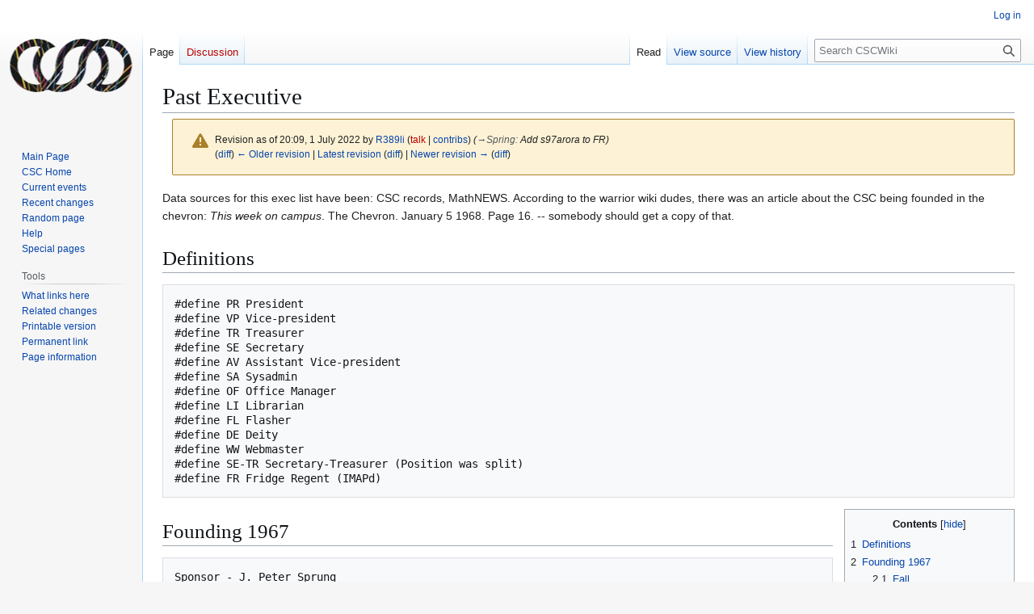

--- FILE ---
content_type: text/html; charset=UTF-8
request_url: https://wiki.csclub.uwaterloo.ca/index.php?title=Past_Executive&oldid=4833
body_size: 15794
content:
<!DOCTYPE html>
<html class="client-nojs" lang="en" dir="ltr">
<head>
<meta charset="UTF-8">
<title>Past Executive - CSCWiki</title>
<script>(function(){var className="client-js";var cookie=document.cookie.match(/(?:^|; )csc-wiki_mw_mwclientpreferences=([^;]+)/);if(cookie){cookie[1].split('%2C').forEach(function(pref){className=className.replace(new RegExp('(^| )'+pref.replace(/-clientpref-\w+$|[^\w-]+/g,'')+'-clientpref-\\w+( |$)'),'$1'+pref+'$2');});}document.documentElement.className=className;}());RLCONF={"wgBreakFrames":false,"wgSeparatorTransformTable":["",""],"wgDigitTransformTable":["",""],"wgDefaultDateFormat":"dmy","wgMonthNames":["","January","February","March","April","May","June","July","August","September","October","November","December"],"wgRequestId":"25596c9cc3bb6f32e51e4942","wgCanonicalNamespace":"","wgCanonicalSpecialPageName":false,"wgNamespaceNumber":0,"wgPageName":"Past_Executive","wgTitle":"Past Executive","wgCurRevisionId":5445,"wgRevisionId":4833,"wgArticleId":209,"wgIsArticle":true,"wgIsRedirect":false,"wgAction":"view","wgUserName":null,"wgUserGroups":["*"],"wgCategories":[],"wgPageViewLanguage":"en","wgPageContentLanguage":"en","wgPageContentModel":"wikitext","wgRelevantPageName":"Past_Executive","wgRelevantArticleId":209,"wgIsProbablyEditable":false,"wgRelevantPageIsProbablyEditable":false,"wgRestrictionEdit":[],"wgRestrictionMove":[],"wgVisualEditor":{"pageLanguageCode":"en","pageLanguageDir":"ltr","pageVariantFallbacks":"en"},"wgEditSubmitButtonLabelPublish":false};
RLSTATE={"site.styles":"ready","user.styles":"ready","user":"ready","user.options":"loading","mediawiki.interface.helpers.styles":"ready","mediawiki.interface.helpers.linker.styles":"ready","mediawiki.action.styles":"ready","mediawiki.codex.messagebox.styles":"ready","skins.vector.styles.legacy":"ready","ext.visualEditor.desktopArticleTarget.noscript":"ready"};RLPAGEMODULES=["site","mediawiki.page.ready","mediawiki.toc","skins.vector.legacy.js","ext.visualEditor.desktopArticleTarget.init","ext.visualEditor.targetLoader"];</script>
<script>(RLQ=window.RLQ||[]).push(function(){mw.loader.impl(function(){return["user.options@12s5i",function($,jQuery,require,module){mw.user.tokens.set({"patrolToken":"+\\","watchToken":"+\\","csrfToken":"+\\"});
}];});});</script>
<link rel="stylesheet" href="/load.php?lang=en&amp;modules=ext.visualEditor.desktopArticleTarget.noscript%7Cmediawiki.action.styles%7Cmediawiki.codex.messagebox.styles%7Cmediawiki.interface.helpers.linker.styles%7Cmediawiki.interface.helpers.styles%7Cskins.vector.styles.legacy&amp;only=styles&amp;skin=vector">
<script async="" src="/load.php?lang=en&amp;modules=startup&amp;only=scripts&amp;raw=1&amp;skin=vector"></script>
<meta name="ResourceLoaderDynamicStyles" content="">
<link rel="stylesheet" href="/load.php?lang=en&amp;modules=site.styles&amp;only=styles&amp;skin=vector">
<meta name="generator" content="MediaWiki 1.44.0">
<meta name="robots" content="noindex,nofollow,max-image-preview:standard">
<meta name="format-detection" content="telephone=no">
<meta name="viewport" content="width=1120">
<link rel="search" type="application/opensearchdescription+xml" href="/rest.php/v1/search" title="CSCWiki (en)">
<link rel="EditURI" type="application/rsd+xml" href="//wiki.csclub.uwaterloo.ca/api.php?action=rsd">
<link rel="alternate" type="application/atom+xml" title="CSCWiki Atom feed" href="/index.php?title=Special:RecentChanges&amp;feed=atom">
</head>
<body class="skin-vector-legacy mediawiki ltr sitedir-ltr mw-hide-empty-elt ns-0 ns-subject page-Past_Executive rootpage-Past_Executive skin-vector action-view"><div id="mw-page-base" class="noprint"></div>
<div id="mw-head-base" class="noprint"></div>
<div id="content" class="mw-body" role="main">
	<a id="top"></a>
	<div id="siteNotice"></div>
	<div class="mw-indicators">
	</div>
	<h1 id="firstHeading" class="firstHeading mw-first-heading"><span class="mw-page-title-main">Past Executive</span></h1>
	<div id="bodyContent" class="vector-body">
		<div id="siteSub" class="noprint">From CSCWiki</div>
		<div id="contentSub"><div id="mw-content-subtitle"><div class="cdx-message--warning mw-revision cdx-message cdx-message--block"><span class="cdx-message__icon"></span><div class="cdx-message__content"><div id="mw-revision-info">Revision as of 20:09, 1 July 2022 by <a href="/User:R389li" class="mw-userlink" title="User:R389li" data-mw-revid="4833"><bdi>R389li</bdi></a> <span class="mw-usertoollinks">(<a href="/index.php?title=User_talk:R389li&amp;action=edit&amp;redlink=1" class="mw-usertoollinks-talk new" title="User talk:R389li (page does not exist)">talk</a> | <a href="/Special:Contributions/R389li" class="mw-usertoollinks-contribs" title="Special:Contributions/R389li">contribs</a>)</span> <span class="comment">(<span class="autocomment"><a href="#Spring">→<bdi dir="ltr">Spring</bdi></a>: </span> Add s97arora to FR)</span></div><div id="mw-revision-nav">(<a href="/index.php?title=Past_Executive&amp;diff=prev&amp;oldid=4833" title="Past Executive">diff</a>) <a href="/index.php?title=Past_Executive&amp;direction=prev&amp;oldid=4833" title="Past Executive">← Older revision</a> | <a href="/Past_Executive" title="Past Executive">Latest revision</a> (<a href="/index.php?title=Past_Executive&amp;diff=cur&amp;oldid=4833" title="Past Executive">diff</a>) | <a href="/index.php?title=Past_Executive&amp;direction=next&amp;oldid=4833" title="Past Executive">Newer revision →</a> (<a href="/index.php?title=Past_Executive&amp;diff=next&amp;oldid=4833" title="Past Executive">diff</a>)</div></div></div></div></div>
		<div id="contentSub2"></div>
		
		<div id="jump-to-nav"></div>
		<a class="mw-jump-link" href="#mw-head">Jump to navigation</a>
		<a class="mw-jump-link" href="#searchInput">Jump to search</a>
		<div id="mw-content-text" class="mw-body-content"><div class="mw-content-ltr mw-parser-output" lang="en" dir="ltr"><p>Data sources for this exec list have been: CSC records, MathNEWS.
According to the warrior wiki dudes, there was an article about the CSC being founded in the chevron: <i>This week on campus</i>. The Chevron. January 5 1968. Page 16. -- somebody should get a copy of that.
</p>
<div class="mw-heading mw-heading1"><h1 id="Definitions">Definitions</h1></div>
<pre>#define PR President
#define VP Vice-president
#define TR Treasurer
#define SE Secretary
#define AV Assistant Vice-president
#define SA Sysadmin
#define OF Office Manager
#define LI Librarian
#define FL Flasher
#define DE Deity
#define WW Webmaster
#define SE-TR Secretary-Treasurer (Position was split)
#define FR Fridge Regent (IMAPd)
</pre>
<div style="float:right;margin-left: 1em;"><div id="toc" class="toc" role="navigation" aria-labelledby="mw-toc-heading"><input type="checkbox" role="button" id="toctogglecheckbox" class="toctogglecheckbox" style="display:none" /><div class="toctitle" lang="en" dir="ltr"><h2 id="mw-toc-heading">Contents</h2><span class="toctogglespan"><label class="toctogglelabel" for="toctogglecheckbox"></label></span></div>
<ul>
<li class="toclevel-1 tocsection-1"><a href="#Definitions"><span class="tocnumber">1</span> <span class="toctext">Definitions</span></a></li>
<li class="toclevel-1 tocsection-2"><a href="#Founding_1967"><span class="tocnumber">2</span> <span class="toctext">Founding 1967</span></a>
<ul>
<li class="toclevel-2 tocsection-3"><a href="#Fall"><span class="tocnumber">2.1</span> <span class="toctext">Fall</span></a></li>
</ul>
</li>
<li class="toclevel-1 tocsection-4"><a href="#1968"><span class="tocnumber">3</span> <span class="toctext">1968</span></a>
<ul>
<li class="toclevel-2 tocsection-5"><a href="#Winter"><span class="tocnumber">3.1</span> <span class="toctext">Winter</span></a></li>
<li class="toclevel-2 tocsection-6"><a href="#Fall_2"><span class="tocnumber">3.2</span> <span class="toctext">Fall</span></a></li>
</ul>
</li>
<li class="toclevel-1 tocsection-7"><a href="#1969"><span class="tocnumber">4</span> <span class="toctext">1969</span></a></li>
<li class="toclevel-1 tocsection-8"><a href="#1970"><span class="tocnumber">5</span> <span class="toctext">1970</span></a>
<ul>
<li class="toclevel-2 tocsection-9"><a href="#A_note_on_ACM_affiliation"><span class="tocnumber">5.1</span> <span class="toctext">A note on ACM affiliation</span></a></li>
<li class="toclevel-2 tocsection-10"><a href="#Fall_3"><span class="tocnumber">5.2</span> <span class="toctext">Fall</span></a></li>
</ul>
</li>
<li class="toclevel-1 tocsection-11"><a href="#1971"><span class="tocnumber">6</span> <span class="toctext">1971</span></a>
<ul>
<li class="toclevel-2 tocsection-12"><a href="#Spring"><span class="tocnumber">6.1</span> <span class="toctext">Spring</span></a></li>
<li class="toclevel-2 tocsection-13"><a href="#Fall_4"><span class="tocnumber">6.2</span> <span class="toctext">Fall</span></a></li>
</ul>
</li>
<li class="toclevel-1 tocsection-14"><a href="#1972"><span class="tocnumber">7</span> <span class="toctext">1972</span></a>
<ul>
<li class="toclevel-2 tocsection-15"><a href="#Winter_2"><span class="tocnumber">7.1</span> <span class="toctext">Winter</span></a></li>
<li class="toclevel-2 tocsection-16"><a href="#Fall_5"><span class="tocnumber">7.2</span> <span class="toctext">Fall</span></a></li>
</ul>
</li>
<li class="toclevel-1 tocsection-17"><a href="#1973"><span class="tocnumber">8</span> <span class="toctext">1973</span></a>
<ul>
<li class="toclevel-2 tocsection-18"><a href="#Winter_3"><span class="tocnumber">8.1</span> <span class="toctext">Winter</span></a></li>
<li class="toclevel-2 tocsection-19"><a href="#Spring_2"><span class="tocnumber">8.2</span> <span class="toctext">Spring</span></a></li>
<li class="toclevel-2 tocsection-20"><a href="#Fall_6"><span class="tocnumber">8.3</span> <span class="toctext">Fall</span></a></li>
</ul>
</li>
<li class="toclevel-1 tocsection-21"><a href="#1974"><span class="tocnumber">9</span> <span class="toctext">1974</span></a>
<ul>
<li class="toclevel-2 tocsection-22"><a href="#Fall_7"><span class="tocnumber">9.1</span> <span class="toctext">Fall</span></a></li>
</ul>
</li>
<li class="toclevel-1 tocsection-23"><a href="#1975-1977"><span class="tocnumber">10</span> <span class="toctext">1975-1977</span></a></li>
<li class="toclevel-1 tocsection-24"><a href="#1976"><span class="tocnumber">11</span> <span class="toctext">1976</span></a>
<ul>
<li class="toclevel-2 tocsection-25"><a href="#Fall_8"><span class="tocnumber">11.1</span> <span class="toctext">Fall</span></a></li>
</ul>
</li>
<li class="toclevel-1 tocsection-26"><a href="#1977"><span class="tocnumber">12</span> <span class="toctext">1977</span></a>
<ul>
<li class="toclevel-2 tocsection-27"><a href="#Winter_4"><span class="tocnumber">12.1</span> <span class="toctext">Winter</span></a></li>
<li class="toclevel-2 tocsection-28"><a href="#Spring_3"><span class="tocnumber">12.2</span> <span class="toctext">Spring</span></a></li>
<li class="toclevel-2 tocsection-29"><a href="#Fall_9"><span class="tocnumber">12.3</span> <span class="toctext">Fall</span></a></li>
</ul>
</li>
<li class="toclevel-1 tocsection-30"><a href="#1978"><span class="tocnumber">13</span> <span class="toctext">1978</span></a>
<ul>
<li class="toclevel-2 tocsection-31"><a href="#Winter_5"><span class="tocnumber">13.1</span> <span class="toctext">Winter</span></a></li>
<li class="toclevel-2 tocsection-32"><a href="#Spring_4"><span class="tocnumber">13.2</span> <span class="toctext">Spring</span></a></li>
<li class="toclevel-2 tocsection-33"><a href="#Fall_10"><span class="tocnumber">13.3</span> <span class="toctext">Fall</span></a></li>
</ul>
</li>
<li class="toclevel-1 tocsection-34"><a href="#1979"><span class="tocnumber">14</span> <span class="toctext">1979</span></a>
<ul>
<li class="toclevel-2 tocsection-35"><a href="#Spring_5"><span class="tocnumber">14.1</span> <span class="toctext">Spring</span></a></li>
</ul>
</li>
<li class="toclevel-1 tocsection-36"><a href="#1987"><span class="tocnumber">15</span> <span class="toctext">1987</span></a>
<ul>
<li class="toclevel-2 tocsection-37"><a href="#Fall_11"><span class="tocnumber">15.1</span> <span class="toctext">Fall</span></a></li>
</ul>
</li>
<li class="toclevel-1 tocsection-38"><a href="#1988"><span class="tocnumber">16</span> <span class="toctext">1988</span></a>
<ul>
<li class="toclevel-2 tocsection-39"><a href="#Winter_6"><span class="tocnumber">16.1</span> <span class="toctext">Winter</span></a></li>
<li class="toclevel-2 tocsection-40"><a href="#Fall_12"><span class="tocnumber">16.2</span> <span class="toctext">Fall</span></a></li>
</ul>
</li>
<li class="toclevel-1 tocsection-41"><a href="#1989"><span class="tocnumber">17</span> <span class="toctext">1989</span></a>
<ul>
<li class="toclevel-2 tocsection-42"><a href="#Winter_7"><span class="tocnumber">17.1</span> <span class="toctext">Winter</span></a></li>
<li class="toclevel-2 tocsection-43"><a href="#Spring_6"><span class="tocnumber">17.2</span> <span class="toctext">Spring</span></a></li>
<li class="toclevel-2 tocsection-44"><a href="#Fall_13"><span class="tocnumber">17.3</span> <span class="toctext">Fall</span></a></li>
</ul>
</li>
<li class="toclevel-1 tocsection-45"><a href="#1990"><span class="tocnumber">18</span> <span class="toctext">1990</span></a>
<ul>
<li class="toclevel-2 tocsection-46"><a href="#Winter_8"><span class="tocnumber">18.1</span> <span class="toctext">Winter</span></a></li>
<li class="toclevel-2 tocsection-47"><a href="#Spring_7"><span class="tocnumber">18.2</span> <span class="toctext">Spring</span></a></li>
<li class="toclevel-2 tocsection-48"><a href="#Fall_14"><span class="tocnumber">18.3</span> <span class="toctext">Fall</span></a></li>
</ul>
</li>
<li class="toclevel-1 tocsection-49"><a href="#1991"><span class="tocnumber">19</span> <span class="toctext">1991</span></a>
<ul>
<li class="toclevel-2 tocsection-50"><a href="#Winter_9"><span class="tocnumber">19.1</span> <span class="toctext">Winter</span></a></li>
<li class="toclevel-2 tocsection-51"><a href="#Spring_8"><span class="tocnumber">19.2</span> <span class="toctext">Spring</span></a></li>
<li class="toclevel-2 tocsection-52"><a href="#Fall_15"><span class="tocnumber">19.3</span> <span class="toctext">Fall</span></a></li>
</ul>
</li>
<li class="toclevel-1 tocsection-53"><a href="#1992"><span class="tocnumber">20</span> <span class="toctext">1992</span></a>
<ul>
<li class="toclevel-2 tocsection-54"><a href="#Winter_10"><span class="tocnumber">20.1</span> <span class="toctext">Winter</span></a></li>
<li class="toclevel-2 tocsection-55"><a href="#Spring_9"><span class="tocnumber">20.2</span> <span class="toctext">Spring</span></a></li>
<li class="toclevel-2 tocsection-56"><a href="#Fall_16"><span class="tocnumber">20.3</span> <span class="toctext">Fall</span></a></li>
</ul>
</li>
<li class="toclevel-1 tocsection-57"><a href="#1993"><span class="tocnumber">21</span> <span class="toctext">1993</span></a>
<ul>
<li class="toclevel-2 tocsection-58"><a href="#Winter_11"><span class="tocnumber">21.1</span> <span class="toctext">Winter</span></a></li>
<li class="toclevel-2 tocsection-59"><a href="#Spring_10"><span class="tocnumber">21.2</span> <span class="toctext">Spring</span></a></li>
<li class="toclevel-2 tocsection-60"><a href="#Fall_17"><span class="tocnumber">21.3</span> <span class="toctext">Fall</span></a></li>
</ul>
</li>
<li class="toclevel-1 tocsection-61"><a href="#1994"><span class="tocnumber">22</span> <span class="toctext">1994</span></a>
<ul>
<li class="toclevel-2 tocsection-62"><a href="#Winter_12"><span class="tocnumber">22.1</span> <span class="toctext">Winter</span></a></li>
<li class="toclevel-2 tocsection-63"><a href="#Spring_11"><span class="tocnumber">22.2</span> <span class="toctext">Spring</span></a></li>
<li class="toclevel-2 tocsection-64"><a href="#Fall_18"><span class="tocnumber">22.3</span> <span class="toctext">Fall</span></a></li>
</ul>
</li>
<li class="toclevel-1 tocsection-65"><a href="#1995"><span class="tocnumber">23</span> <span class="toctext">1995</span></a>
<ul>
<li class="toclevel-2 tocsection-66"><a href="#Winter_13"><span class="tocnumber">23.1</span> <span class="toctext">Winter</span></a></li>
<li class="toclevel-2 tocsection-67"><a href="#Spring_12"><span class="tocnumber">23.2</span> <span class="toctext">Spring</span></a></li>
<li class="toclevel-2 tocsection-68"><a href="#Fall_19"><span class="tocnumber">23.3</span> <span class="toctext">Fall</span></a></li>
</ul>
</li>
<li class="toclevel-1 tocsection-69"><a href="#1996"><span class="tocnumber">24</span> <span class="toctext">1996</span></a>
<ul>
<li class="toclevel-2 tocsection-70"><a href="#Winter_14"><span class="tocnumber">24.1</span> <span class="toctext">Winter</span></a></li>
<li class="toclevel-2 tocsection-71"><a href="#Spring_13"><span class="tocnumber">24.2</span> <span class="toctext">Spring</span></a></li>
<li class="toclevel-2 tocsection-72"><a href="#Fall_20"><span class="tocnumber">24.3</span> <span class="toctext">Fall</span></a></li>
</ul>
</li>
<li class="toclevel-1 tocsection-73"><a href="#1997"><span class="tocnumber">25</span> <span class="toctext">1997</span></a>
<ul>
<li class="toclevel-2 tocsection-74"><a href="#Winter_15"><span class="tocnumber">25.1</span> <span class="toctext">Winter</span></a></li>
<li class="toclevel-2 tocsection-75"><a href="#Fall_21"><span class="tocnumber">25.2</span> <span class="toctext">Fall</span></a></li>
</ul>
</li>
<li class="toclevel-1 tocsection-76"><a href="#1998"><span class="tocnumber">26</span> <span class="toctext">1998</span></a>
<ul>
<li class="toclevel-2 tocsection-77"><a href="#Winter_16"><span class="tocnumber">26.1</span> <span class="toctext">Winter</span></a></li>
<li class="toclevel-2 tocsection-78"><a href="#Spring_14"><span class="tocnumber">26.2</span> <span class="toctext">Spring</span></a></li>
<li class="toclevel-2 tocsection-79"><a href="#Fall_22"><span class="tocnumber">26.3</span> <span class="toctext">Fall</span></a></li>
</ul>
</li>
<li class="toclevel-1 tocsection-80"><a href="#1999"><span class="tocnumber">27</span> <span class="toctext">1999</span></a>
<ul>
<li class="toclevel-2 tocsection-81"><a href="#Winter_17"><span class="tocnumber">27.1</span> <span class="toctext">Winter</span></a></li>
</ul>
</li>
<li class="toclevel-1 tocsection-82"><a href="#2000"><span class="tocnumber">28</span> <span class="toctext">2000</span></a>
<ul>
<li class="toclevel-2 tocsection-83"><a href="#Winter_18"><span class="tocnumber">28.1</span> <span class="toctext">Winter</span></a></li>
<li class="toclevel-2 tocsection-84"><a href="#Fall_23"><span class="tocnumber">28.2</span> <span class="toctext">Fall</span></a></li>
</ul>
</li>
<li class="toclevel-1 tocsection-85"><a href="#2001"><span class="tocnumber">29</span> <span class="toctext">2001</span></a>
<ul>
<li class="toclevel-2 tocsection-86"><a href="#Winter_19"><span class="tocnumber">29.1</span> <span class="toctext">Winter</span></a></li>
<li class="toclevel-2 tocsection-87"><a href="#Spring_15"><span class="tocnumber">29.2</span> <span class="toctext">Spring</span></a></li>
</ul>
</li>
<li class="toclevel-1 tocsection-88"><a href="#2002"><span class="tocnumber">30</span> <span class="toctext">2002</span></a>
<ul>
<li class="toclevel-2 tocsection-89"><a href="#Winter_20"><span class="tocnumber">30.1</span> <span class="toctext">Winter</span></a></li>
<li class="toclevel-2 tocsection-90"><a href="#Spring_16"><span class="tocnumber">30.2</span> <span class="toctext">Spring</span></a></li>
<li class="toclevel-2 tocsection-91"><a href="#Fall_24"><span class="tocnumber">30.3</span> <span class="toctext">Fall</span></a></li>
</ul>
</li>
<li class="toclevel-1 tocsection-92"><a href="#2003"><span class="tocnumber">31</span> <span class="toctext">2003</span></a>
<ul>
<li class="toclevel-2 tocsection-93"><a href="#Winter_21"><span class="tocnumber">31.1</span> <span class="toctext">Winter</span></a></li>
<li class="toclevel-2 tocsection-94"><a href="#Fall_25"><span class="tocnumber">31.2</span> <span class="toctext">Fall</span></a></li>
</ul>
</li>
<li class="toclevel-1 tocsection-95"><a href="#2004"><span class="tocnumber">32</span> <span class="toctext">2004</span></a>
<ul>
<li class="toclevel-2 tocsection-96"><a href="#Winter_22"><span class="tocnumber">32.1</span> <span class="toctext">Winter</span></a></li>
<li class="toclevel-2 tocsection-97"><a href="#Spring_17"><span class="tocnumber">32.2</span> <span class="toctext">Spring</span></a></li>
<li class="toclevel-2 tocsection-98"><a href="#Fall_26"><span class="tocnumber">32.3</span> <span class="toctext">Fall</span></a></li>
</ul>
</li>
<li class="toclevel-1 tocsection-99"><a href="#2005"><span class="tocnumber">33</span> <span class="toctext">2005</span></a>
<ul>
<li class="toclevel-2 tocsection-100"><a href="#Winter_23"><span class="tocnumber">33.1</span> <span class="toctext">Winter</span></a></li>
<li class="toclevel-2 tocsection-101"><a href="#Spring_18"><span class="tocnumber">33.2</span> <span class="toctext">Spring</span></a></li>
<li class="toclevel-2 tocsection-102"><a href="#Fall_27"><span class="tocnumber">33.3</span> <span class="toctext">Fall</span></a></li>
</ul>
</li>
<li class="toclevel-1 tocsection-103"><a href="#2006"><span class="tocnumber">34</span> <span class="toctext">2006</span></a>
<ul>
<li class="toclevel-2 tocsection-104"><a href="#Winter_24"><span class="tocnumber">34.1</span> <span class="toctext">Winter</span></a></li>
<li class="toclevel-2 tocsection-105"><a href="#Spring_19"><span class="tocnumber">34.2</span> <span class="toctext">Spring</span></a></li>
<li class="toclevel-2 tocsection-106"><a href="#Fall_28"><span class="tocnumber">34.3</span> <span class="toctext">Fall</span></a></li>
</ul>
</li>
<li class="toclevel-1 tocsection-107"><a href="#2007"><span class="tocnumber">35</span> <span class="toctext">2007</span></a>
<ul>
<li class="toclevel-2 tocsection-108"><a href="#Winter_25"><span class="tocnumber">35.1</span> <span class="toctext">Winter</span></a></li>
<li class="toclevel-2 tocsection-109"><a href="#Spring_20"><span class="tocnumber">35.2</span> <span class="toctext">Spring</span></a></li>
<li class="toclevel-2 tocsection-110"><a href="#Fall_29"><span class="tocnumber">35.3</span> <span class="toctext">Fall</span></a></li>
</ul>
</li>
<li class="toclevel-1 tocsection-111"><a href="#2008"><span class="tocnumber">36</span> <span class="toctext">2008</span></a>
<ul>
<li class="toclevel-2 tocsection-112"><a href="#Winter_26"><span class="tocnumber">36.1</span> <span class="toctext">Winter</span></a></li>
<li class="toclevel-2 tocsection-113"><a href="#Summer"><span class="tocnumber">36.2</span> <span class="toctext">Summer</span></a></li>
<li class="toclevel-2 tocsection-114"><a href="#Fall_30"><span class="tocnumber">36.3</span> <span class="toctext">Fall</span></a></li>
</ul>
</li>
<li class="toclevel-1 tocsection-115"><a href="#2009"><span class="tocnumber">37</span> <span class="toctext">2009</span></a>
<ul>
<li class="toclevel-2 tocsection-116"><a href="#Winter_27"><span class="tocnumber">37.1</span> <span class="toctext">Winter</span></a></li>
<li class="toclevel-2 tocsection-117"><a href="#Spring_21"><span class="tocnumber">37.2</span> <span class="toctext">Spring</span></a></li>
<li class="toclevel-2 tocsection-118"><a href="#Fall_31"><span class="tocnumber">37.3</span> <span class="toctext">Fall</span></a></li>
</ul>
</li>
<li class="toclevel-1 tocsection-119"><a href="#2010"><span class="tocnumber">38</span> <span class="toctext">2010</span></a>
<ul>
<li class="toclevel-2 tocsection-120"><a href="#Winter_28"><span class="tocnumber">38.1</span> <span class="toctext">Winter</span></a></li>
<li class="toclevel-2 tocsection-121"><a href="#Spring_22"><span class="tocnumber">38.2</span> <span class="toctext">Spring</span></a></li>
<li class="toclevel-2 tocsection-122"><a href="#Fall_32"><span class="tocnumber">38.3</span> <span class="toctext">Fall</span></a></li>
</ul>
</li>
<li class="toclevel-1 tocsection-123"><a href="#2011"><span class="tocnumber">39</span> <span class="toctext">2011</span></a>
<ul>
<li class="toclevel-2 tocsection-124"><a href="#Winter_29"><span class="tocnumber">39.1</span> <span class="toctext">Winter</span></a></li>
<li class="toclevel-2 tocsection-125"><a href="#Spring_23"><span class="tocnumber">39.2</span> <span class="toctext">Spring</span></a></li>
<li class="toclevel-2 tocsection-126"><a href="#Fall_33"><span class="tocnumber">39.3</span> <span class="toctext">Fall</span></a></li>
</ul>
</li>
<li class="toclevel-1 tocsection-127"><a href="#2012"><span class="tocnumber">40</span> <span class="toctext">2012</span></a>
<ul>
<li class="toclevel-2 tocsection-128"><a href="#Winter_30"><span class="tocnumber">40.1</span> <span class="toctext">Winter</span></a></li>
<li class="toclevel-2 tocsection-129"><a href="#Summer_2"><span class="tocnumber">40.2</span> <span class="toctext">Summer</span></a></li>
<li class="toclevel-2 tocsection-130"><a href="#Fall_34"><span class="tocnumber">40.3</span> <span class="toctext">Fall</span></a></li>
</ul>
</li>
<li class="toclevel-1 tocsection-131"><a href="#2013"><span class="tocnumber">41</span> <span class="toctext">2013</span></a>
<ul>
<li class="toclevel-2 tocsection-132"><a href="#Winter_31"><span class="tocnumber">41.1</span> <span class="toctext">Winter</span></a></li>
<li class="toclevel-2 tocsection-133"><a href="#Spring_24"><span class="tocnumber">41.2</span> <span class="toctext">Spring</span></a></li>
<li class="toclevel-2 tocsection-134"><a href="#Fall_35"><span class="tocnumber">41.3</span> <span class="toctext">Fall</span></a></li>
</ul>
</li>
<li class="toclevel-1 tocsection-135"><a href="#2014"><span class="tocnumber">42</span> <span class="toctext">2014</span></a>
<ul>
<li class="toclevel-2 tocsection-136"><a href="#Winter_32"><span class="tocnumber">42.1</span> <span class="toctext">Winter</span></a></li>
<li class="toclevel-2 tocsection-137"><a href="#Spring_25"><span class="tocnumber">42.2</span> <span class="toctext">Spring</span></a></li>
<li class="toclevel-2 tocsection-138"><a href="#Fall_36"><span class="tocnumber">42.3</span> <span class="toctext">Fall</span></a></li>
</ul>
</li>
<li class="toclevel-1 tocsection-139"><a href="#2015"><span class="tocnumber">43</span> <span class="toctext">2015</span></a>
<ul>
<li class="toclevel-2 tocsection-140"><a href="#Winter_33"><span class="tocnumber">43.1</span> <span class="toctext">Winter</span></a></li>
<li class="toclevel-2 tocsection-141"><a href="#Spring_26"><span class="tocnumber">43.2</span> <span class="toctext">Spring</span></a></li>
<li class="toclevel-2 tocsection-142"><a href="#Fall_37"><span class="tocnumber">43.3</span> <span class="toctext">Fall</span></a></li>
</ul>
</li>
<li class="toclevel-1 tocsection-143"><a href="#2016"><span class="tocnumber">44</span> <span class="toctext">2016</span></a>
<ul>
<li class="toclevel-2 tocsection-144"><a href="#Winter_34"><span class="tocnumber">44.1</span> <span class="toctext">Winter</span></a></li>
<li class="toclevel-2 tocsection-145"><a href="#Spring_27"><span class="tocnumber">44.2</span> <span class="toctext">Spring</span></a></li>
<li class="toclevel-2 tocsection-146"><a href="#Fall_38"><span class="tocnumber">44.3</span> <span class="toctext">Fall</span></a></li>
</ul>
</li>
<li class="toclevel-1 tocsection-147"><a href="#2017"><span class="tocnumber">45</span> <span class="toctext">2017</span></a>
<ul>
<li class="toclevel-2 tocsection-148"><a href="#Winter_35"><span class="tocnumber">45.1</span> <span class="toctext">Winter</span></a></li>
<li class="toclevel-2 tocsection-149"><a href="#Spring_28"><span class="tocnumber">45.2</span> <span class="toctext">Spring</span></a></li>
<li class="toclevel-2 tocsection-150"><a href="#Fall_39"><span class="tocnumber">45.3</span> <span class="toctext">Fall</span></a></li>
</ul>
</li>
<li class="toclevel-1 tocsection-151"><a href="#2018"><span class="tocnumber">46</span> <span class="toctext">2018</span></a>
<ul>
<li class="toclevel-2 tocsection-152"><a href="#Winter_36"><span class="tocnumber">46.1</span> <span class="toctext">Winter</span></a></li>
<li class="toclevel-2 tocsection-153"><a href="#Spring_29"><span class="tocnumber">46.2</span> <span class="toctext">Spring</span></a></li>
<li class="toclevel-2 tocsection-154"><a href="#Fall_40"><span class="tocnumber">46.3</span> <span class="toctext">Fall</span></a></li>
</ul>
</li>
<li class="toclevel-1 tocsection-155"><a href="#2019"><span class="tocnumber">47</span> <span class="toctext">2019</span></a>
<ul>
<li class="toclevel-2 tocsection-156"><a href="#Winter_37"><span class="tocnumber">47.1</span> <span class="toctext">Winter</span></a></li>
<li class="toclevel-2 tocsection-157"><a href="#Spring_30"><span class="tocnumber">47.2</span> <span class="toctext">Spring</span></a></li>
<li class="toclevel-2 tocsection-158"><a href="#Fall_41"><span class="tocnumber">47.3</span> <span class="toctext">Fall</span></a></li>
</ul>
</li>
<li class="toclevel-1 tocsection-159"><a href="#2020"><span class="tocnumber">48</span> <span class="toctext">2020</span></a>
<ul>
<li class="toclevel-2 tocsection-160"><a href="#Winter_38"><span class="tocnumber">48.1</span> <span class="toctext">Winter</span></a></li>
<li class="toclevel-2 tocsection-161"><a href="#Spring_31"><span class="tocnumber">48.2</span> <span class="toctext">Spring</span></a></li>
<li class="toclevel-2 tocsection-162"><a href="#Fall_42"><span class="tocnumber">48.3</span> <span class="toctext">Fall</span></a></li>
</ul>
</li>
<li class="toclevel-1 tocsection-163"><a href="#2021"><span class="tocnumber">49</span> <span class="toctext">2021</span></a>
<ul>
<li class="toclevel-2 tocsection-164"><a href="#Winter_39"><span class="tocnumber">49.1</span> <span class="toctext">Winter</span></a></li>
<li class="toclevel-2 tocsection-165"><a href="#Spring_32"><span class="tocnumber">49.2</span> <span class="toctext">Spring</span></a></li>
<li class="toclevel-2 tocsection-166"><a href="#Fall_43"><span class="tocnumber">49.3</span> <span class="toctext">Fall</span></a></li>
</ul>
</li>
<li class="toclevel-1 tocsection-167"><a href="#2022"><span class="tocnumber">50</span> <span class="toctext">2022</span></a>
<ul>
<li class="toclevel-2 tocsection-168"><a href="#Winter_40"><span class="tocnumber">50.1</span> <span class="toctext">Winter</span></a></li>
<li class="toclevel-2 tocsection-169"><a href="#Spring_33"><span class="tocnumber">50.2</span> <span class="toctext">Spring</span></a></li>
</ul>
</li>
</ul>
</div>
</div>
<div class="mw-heading mw-heading1"><h1 id="Founding_1967">Founding 1967</h1></div>
<pre>Sponsor - J. Peter Sprung
PR: K. Rugger
VP: R. Jaques
SE-TR: G. Sutherland
</pre>
<pre>Founding Members:
B. Kindree
R. Melen
V. Neglia
R. Charney
R. Truman
Glenn Berry
D. Meek
</pre>
<div class="mw-heading mw-heading3"><h3 id="Fall">Fall</h3></div>
<pre>PR: Bill Kindred
VP: Rick Jacques
SE-TR: Graham Sutherland
</pre>
<p>Committee members: R. Stallwerthy, C. de Vries
</p>
<div class="mw-heading mw-heading1"><h1 id="1968">1968</h1></div>
<div class="mw-heading mw-heading3"><h3 id="Winter">Winter</h3></div>
<pre>PR: Bill Kindred
VP: Rick Jacques
SE-TR: Graham Sutherland
</pre>
<div class="mw-heading mw-heading3"><h3 id="Fall_2">Fall</h3></div>
<pre>SE-TR: Glenn Berry
</pre>
<div class="mw-heading mw-heading1"><h1 id="1969">1969</h1></div>
<p>Unknown, only one letter found in the folder 'ACM History' addressed to Glenn Berry, which makes it likely that he was SE-TR once again. May be indicated in membership lists. The club appears to have died this academic year.
</p>
<div class="mw-heading mw-heading1"><h1 id="1970">1970</h1></div>
<div class="mw-heading mw-heading3"><h3 id="A_note_on_ACM_affiliation">A note on ACM affiliation</h3></div>
<p>The first attempt at joining the ACM was started with an informal inquiry Dec 5, 1967. This lead to a series of constitution edits (working towards affiliation) in Winter 1968. There was a break for the spring (no correspondence found, I presume we were waiting on a reply). In the fall records indicate that our constitution and chartering was rejected, further correspondence was sent in Fall 1968 by Glenn Berry. A new inquiry, seemingly unaware of the first was sent Dec 7, 1970
</p>
<div class="mw-heading mw-heading3"><h3 id="Fall_3">Fall</h3></div>
<pre>PR: Rick Beach
VP: Lee Santon
TR: Randy Melen
SE: Vic Neglia
</pre>
<div class="mw-heading mw-heading1"><h1 id="1971">1971</h1></div>
<div class="mw-heading mw-heading3"><h3 id="Spring">Spring</h3></div>
<pre>VP: James H. "Jim" Finch and James W. Welch both signed letters as VP.
</pre>
<div class="mw-heading mw-heading3"><h3 id="Fall_4">Fall</h3></div>
<pre>VP: James W. Welch
</pre>
<div class="mw-heading mw-heading1"><h1 id="1972">1972</h1></div>
<p>It appears we visited Western and Western visited us this year (there is some reference to a similar occurrence the year previous). Documents from 1973 indicate a termly exec structure, this probably goes back to 1972.
</p>
<div class="mw-heading mw-heading3"><h3 id="Winter_2">Winter</h3></div>
<pre>PR: Mike Campbell
VP: Edgar Hew
SE-TR: Doug Lacy
</pre>
<p>There is also stuff from James W. Welch without a position.
</p>
<div class="mw-heading mw-heading3"><h3 id="Fall_5">Fall</h3></div>
<pre>PR: Ian McIntosh
</pre>
<div class="mw-heading mw-heading1"><h1 id="1973">1973</h1></div>
<pre>Faculty Sponsor: Morven Gentleman
</pre>
<div class="mw-heading mw-heading3"><h3 id="Winter_3">Winter</h3></div>
<pre>SE: Douglas E. Lacy
</pre>
<div class="mw-heading mw-heading3"><h3 id="Spring_2">Spring</h3></div>
<pre>PR: Jim Parry
</pre>
<div class="mw-heading mw-heading3"><h3 id="Fall_6">Fall</h3></div>
<pre>PR: Jim Parry
VP: Ray Walden
TR: Slavko Stemberger
SE: Mario Festival
</pre>
<div class="mw-heading mw-heading1"><h1 id="1974">1974</h1></div>
<div class="mw-heading mw-heading3"><h3 id="Fall_7">Fall</h3></div>
<pre>PR: Russell Crook
</pre>
<div class="mw-heading mw-heading1"><h1 id="1975-1977">1975-1977</h1></div>
<pre>Faculty Sponsor: Morven Gentleman??
</pre>
<pre>Peter Raynham reports (first hand account): president for at least 2 or 3 terms in this period.
Sylvia Eng: 1975/6 as some position.
Dave Buckingham: a VP at some point
Allison Nolan: 1977 time
Peter Stevens: 1977
Russel Crook???
</pre>
<p>Dennis Ritchie came. So did Jeffrey D. Ullman.
</p>
<div class="mw-heading mw-heading1"><h1 id="1976">1976</h1></div>
<div class="mw-heading mw-heading3"><h3 id="Fall_8">Fall</h3></div>
<p>Progcom: Peter Stevens
</p>
<div class="mw-heading mw-heading1"><h1 id="1977">1977</h1></div>
<div class="mw-heading mw-heading3"><h3 id="Winter_4">Winter</h3></div>
<pre>Progcom: Allison Nowlan
</pre>
<div class="mw-heading mw-heading3"><h3 id="Spring_3">Spring</h3></div>
<pre>PR: Peter Stevens
Progcom: Allison Nowlan
</pre>
<div class="mw-heading mw-heading3"><h3 id="Fall_9">Fall</h3></div>
<pre>PR: Andrzej Jan Taramina
Progcom: Allison Nowlan
</pre>
<div class="mw-heading mw-heading1"><h1 id="1978">1978</h1></div>
<div class="mw-heading mw-heading3"><h3 id="Winter_5">Winter</h3></div>
<pre>PR: Peter Stevens
</pre>
<div class="mw-heading mw-heading3"><h3 id="Spring_4">Spring</h3></div>
<pre>TR: K.G. Dykes
SE: Kandry Mutheardy
</pre>
<p>Brian Kernighan gave a talk this term. So did Ken Thompson.
</p>
<div class="mw-heading mw-heading3"><h3 id="Fall_10">Fall</h3></div>
<div class="mw-heading mw-heading1"><h1 id="1979">1979</h1></div>
<div class="mw-heading mw-heading3"><h3 id="Spring_5">Spring</h3></div>
<pre>PR: Robert Biddle
</pre>
<p><br />
</p>
<div class="mw-heading mw-heading1"><h1 id="1987">1987</h1></div>
<div class="mw-heading mw-heading3"><h3 id="Fall_11">Fall</h3></div>
<pre>PR: Jim Boritz
VP: Ted Timar
TR: Gayla Boritz
SE: Edwin Hoogerbeets
</pre>
<div class="mw-heading mw-heading1"><h1 id="1988">1988</h1></div>
<p>Tim Timar - cc'd on memos/mentioned on mathsoc minutes in 1987/88.
The Sysadmin and Office Manager positions seem to have been created somewhere in here. The 'Record Management Profile' that Rob*n Stewart did as an assignment in 1991-1992 for some class at UBC
indicates the existence of both positions. We acquired an HP-9000 in the summer of 1988 and as this was our first "real" computer (previously we had an IBM PC and terminal), the sysadmin position was created, starting with the Fall 1988 term.
</p>
<div class="mw-heading mw-heading3"><h3 id="Winter_6">Winter</h3></div>
<pre>PR: Jim Boritz
</pre>
<p>(Source: <a rel="nofollow" class="external free" href="https://csclub.uwaterloo.ca/misc/procedure.pdf">https://csclub.uwaterloo.ca/misc/procedure.pdf</a>)
</p>
<div class="mw-heading mw-heading3"><h3 id="Fall_12">Fall</h3></div>
<pre>SA: Wade Richards
</pre>
<div class="mw-heading mw-heading1"><h1 id="1989">1989</h1></div>
<div class="mw-heading mw-heading3"><h3 id="Winter_7">Winter</h3></div>
<p><a rel="nofollow" class="external free" href="https://mirror.csclub.uwaterloo.ca/csclub/bill-gates-1989-big.jpg">https://mirror.csclub.uwaterloo.ca/csclub/bill-gates-1989-big.jpg</a>
</p><p>Left to right:  Jim Boritz (bottom), Wade Richards (top), Ted Timar,&#160;???, Keven Smith, Bill Gates (not exec), Angela Chambers, Ross Ridge (top), Sean Goggin (bottom),&#160;??? 
</p>
<pre>PR: Barry W. Smith
VP: Angela Chambers
TR:
SE: Sean Goggin
SA: Wade Richards / Ross Ridge
</pre>
<p>(President Kevin Smith confirmed: <a rel="nofollow" class="external free" href="https://csclub.uwaterloo.ca/misc/procedure.pdf">https://csclub.uwaterloo.ca/misc/procedure.pdf</a>)
</p>
<div class="mw-heading mw-heading3"><h3 id="Spring_6">Spring</h3></div>
<pre>PR: Jim Thornton
VP: Gayla Boritz
TR: David Fenger
SE: Kivi Shapiro
SA: Reid Pinchback
</pre>
<p>Assistance to sysadmin: Jim Boritz.
</p>
<div class="mw-heading mw-heading3"><h3 id="Fall_13">Fall</h3></div>
<pre>PR: James Boritz
VP: Edmond Bourne
SA: Ross Ridge
</pre>
<div class="mw-heading mw-heading1"><h1 id="1990">1990</h1></div>
<div class="mw-heading mw-heading3"><h3 id="Winter_8">Winter</h3></div>
<pre>TR: Jim Thornton
</pre>
<div class="mw-heading mw-heading3"><h3 id="Spring_7">Spring</h3></div>
<pre>TR: Karen Smith
SE: Rob*n Stewart
</pre>
<ul><li>Robyn/Robin signed her emails as Rob*n and requested to be listed as such on this page.</li></ul>
<div class="mw-heading mw-heading3"><h3 id="Fall_14">Fall</h3></div>
<pre>PR: Wade Richards
TR: Carolyn Duke
SE: Rob*n Stewart - attended mathsoc meeting on our behalf.
Kivi Shapiro - attended mathsoc meeting on our behalf.
             - Censured by mathsoc for his actions during the election.
Shannon Mann - attended mathsoc meeting on our behalf.
</pre>
<div class="mw-heading mw-heading1"><h1 id="1991">1991</h1></div>
<div class="mw-heading mw-heading3"><h3 id="Winter_9">Winter</h3></div>
<pre>VP: Edmond Bourne
TR: Carolyn Duke
SE: Rob*n Stewart
Shannon Mann - attended mathsoc meeting on our behalf.
</pre>
<p>John McCarthy came this term.
</p>
<div class="mw-heading mw-heading3"><h3 id="Spring_8">Spring</h3></div>
<pre>TR: Rob Leitman
Jason Knell - attended mathsoc meeting on our and PMC's behalf.
</pre>
<div class="mw-heading mw-heading3"><h3 id="Fall_15">Fall</h3></div>
<pre>TR: Mike Van Lingen
Wiktor Wiewiorowski - attended mathsoc meeting on our behalf this term.
</pre>
<p><br />
</p>
<div class="mw-heading mw-heading1"><h1 id="1992">1992</h1></div>
<div class="mw-heading mw-heading3"><h3 id="Winter_10">Winter</h3></div>
<pre>TR: Norm Ross
SE: Brent Williams
</pre>
<div class="mw-heading mw-heading3"><h3 id="Spring_9">Spring</h3></div>
<pre>PR: Dale Wick
TR: Stephen A. Mills
</pre>
<div class="mw-heading mw-heading3"><h3 id="Fall_16">Fall</h3></div>
<pre>TR: Mark Plumb
</pre>
<p><br />
</p>
<div class="mw-heading mw-heading1"><h1 id="1993">1993</h1></div>
<div class="mw-heading mw-heading3"><h3 id="Winter_11">Winter</h3></div>
<pre>TR: Rob Leitman
VP: Tim Prime
OF: Dave Ebbo
LI: Norm Ross
</pre>
<p>Other exec for this term: Ellen Hsiang, Sam Coulombe, Peter Gray
</p>
<div class="mw-heading mw-heading3"><h3 id="Spring_10">Spring</h3></div>
<pre>TR: Mark Tompsett 
</pre>
<div class="mw-heading mw-heading3"><h3 id="Fall_17">Fall</h3></div>
<pre>PR: Ian Goldberg
</pre>
<div class="mw-heading mw-heading1"><h1 id="1994">1994</h1></div>
<div class="mw-heading mw-heading3"><h3 id="Winter_12">Winter</h3></div>
<pre>PR: Ian Goldberg
TR: Mark Tompsett
SE: Tom Rathbourne
LI: Michael Van Biesbrouck
Norm Ross assisted with finances.
</pre>
<div class="mw-heading mw-heading3"><h3 id="Spring_11">Spring</h3></div>
<pre>PR: Dale Wick (?)
TR: Steve Mills
SA: Ian Goldberg (?)
Norm Ross assisted with finances.
</pre>
<div class="mw-heading mw-heading3"><h3 id="Fall_18">Fall</h3></div>
<pre>PR: Ross Ridge
VP: Tom Rathbourne (?)
TR: Rob Leitman
SA: Zygo Blaxell
LI: Michael Van Biesbrouck
</pre>
<p><br />
</p>
<div class="mw-heading mw-heading1"><h1 id="1995">1995</h1></div>
<div class="mw-heading mw-heading3"><h3 id="Winter_13">Winter</h3></div>
<pre>TR: Sharlene Schmeichel
Amy Brown and Rob Ridge purchased books.
</pre>
<div class="mw-heading mw-heading3"><h3 id="Spring_12">Spring</h3></div>
<pre>TR: Steve Mills
</pre>
<div class="mw-heading mw-heading3"><h3 id="Fall_19">Fall</h3></div>
<pre>PR: Amy Brown (arbrown) 
VP: Christina Norman (cbnorman)
TR: Steven Mills (samills)
SE: Allyson Graham (akgraham)
SA: Gavin Peters
</pre>
<p><br />
</p>
<div class="mw-heading mw-heading1"><h1 id="1996">1996</h1></div>
<div class="mw-heading mw-heading3"><h3 id="Winter_14">Winter</h3></div>
<pre>PR: Nikita Borisov (nborisov)
VP: Joseph Deu Ngoc (dtdeungo) 
TR: Stephen Mills (samills)
SE: Sharlene Schmeichel (saschmei)
SA: Dave Brown (dagbrown)
OF: Somsack Tsai (stsai)
LI: Devin Carless (dccarles)
FL: Allyson Graham (akgraham)
DE: Ian Goldberg (iagoldbe)
</pre>
<div class="mw-heading mw-heading3"><h3 id="Spring_13">Spring</h3></div>
<pre>PR: Blake Winton (bwinton)
VP: Nick Harvey (njaharve)
TR: Nikita Borisov (nborisov)
SE: Viet-Trung Luu (vluu)
SA: Drew Hamilton (awhamilt)
OF: Jillian Arnott (jarnott)
LI: Ross Ridge (rridge)
FL: Devin Carless (dccarles)
</pre>
<div class="mw-heading mw-heading3"><h3 id="Fall_20">Fall</h3></div>
<pre>PR: Shannon Mann (sjbmann) 
VP: Joe "Frosh" Deu Ngoc (jtdeungo)    resigned (heavy workload)
TR: Michal Van Biesbrouck (mlvanbie) 
SE: Nikita Borisov (nborisov) 
SA: Chris Rovers 
OF: Dax Hutcheon (ddhutche)            became VP upon jtduengo's resignation
LI: Aliz Csenki (acsenki) 
FL: Aaron Chmielowiec (archmiel) 
DE: Skuld (no uwuserid yet...)
</pre>
<p><br />
</p>
<div class="mw-heading mw-heading1"><h1 id="1997">1997</h1></div>
<div class="mw-heading mw-heading3"><h3 id="Winter_15">Winter</h3></div>
<pre>PR: Dima Brodsky 
VP: Nikita Borisov (nborisov)
TR: Stephen Mills (samills)
SE: Evan Jones (ejones)
SA: Alex Brodsky
OF: Chris Doherty
LI: Matt Corks 
FL: Paul Prescod
</pre>
<div class="mw-heading mw-heading3"><h3 id="Fall_21">Fall</h3></div>
<pre>PR: Chris Rovers (cdrovers) 
VP: Michael van Biesbrouck (mlvanbie) 
TR: Somsack Tsai (stsai) 
SE: Matt Corks (mvcorks)
SA: Lennart Sorensen (lsorense) 
LI: Chmielowiec (archmiel) 
OF: Devin Carless (dccarles) 
FL: Aaron Chmielowiec (archmiel)
</pre>
<p><br />
</p>
<div class="mw-heading mw-heading1"><h1 id="1998">1998</h1></div>
<div class="mw-heading mw-heading3"><h3 id="Winter_16">Winter</h3></div>
<pre>PR: Suresh Naidu  
VP: Viet-Trung Luu 
TR: Tim Coleman 
SE: Dax Hutcheon 
Librarian: Dax Hutcheon 
Flasher: Dax Hutcheon 
Webmaster: Dax Hutcheon 
SA: Robin Powell
OF: Aaron Chmielowiec
</pre>
<div class="mw-heading mw-heading3"><h3 id="Spring_14">Spring</h3></div>
<pre>Position	Name	You might call them...
President	roconnor	Russell O'Connor
Vice-president	trwcolem	Tim Coleman
Treasurer	knzarysk	Karl Zaryski
Secretary	(bwinton)	(Blake Winton)
Sysadmin	wbiggs	Billy Biggs
Librarian	snaidu	Suresh Naidu
Flasher	pechrysl	Paul Chrysler
Office Manager	dccarles	Devin Carless
WWWW	trwcolem	Tim Coleman
</pre>
<div class="mw-heading mw-heading3"><h3 id="Fall_22">Fall</h3></div>
<pre>President	Joe Deu Ngoc	jtdeungo
Vice-President	Wai Ling Yee	wlyee
Treasurer	Fjord	j2lynn
Secretary	Matt Corks	mvcorks
Sysadmin	Andrew Hamilton	awhamilt
</pre>
<pre>World Wide Web Wench	Dax Hutcheon	ddhutche
Office Manager	Richard Bell	rlbell
Librarian	Damian Gryski	dgryski
Flasher	Paul Chrysler	pechrysl
Official Deity	Ian Goldberg	iagoldbe
Official Chairbeing	Calum T. Dalek	calum
</pre>
<p><br />
</p>
<div class="mw-heading mw-heading1"><h1 id="1999">1999</h1></div>
<div class="mw-heading mw-heading3"><h3 id="Winter_17">Winter</h3></div>
<pre>PR: geduggan
VP:
TR:
SE:
SA:
</pre>
<p><br />
</p>
<div class="mw-heading mw-heading1"><h1 id="2000">2000</h1></div>
<div class="mw-heading mw-heading3"><h3 id="Winter_18">Winter</h3></div>
<pre>PR: Will Chartrand (wgchartr)
VP: Gavin Duggan (geduggan)
TR:
SE:
SA: Lennart Sorensen (lsorense)
OF:
</pre>
<div class="mw-heading mw-heading3"><h3 id="Fall_23">Fall</h3></div>
<pre>PR: geduggan
VP: 
TR:
SE:
SA: bioster
OF:
</pre>
<p><br />
</p>
<div class="mw-heading mw-heading1"><h1 id="2001">2001</h1></div>
<div class="mw-heading mw-heading3"><h3 id="Winter_19">Winter</h3></div>
<pre>PR: geduggan
VP:
TR:
SE:
SA:
OF:
</pre>
<div class="mw-heading mw-heading3"><h3 id="Spring_15">Spring</h3></div>
<pre>PR: geduggan
VP:
TR:
SE:
SA:
OF:
</pre>
<div class="mw-heading mw-heading1"><h1 id="2002">2002</h1></div>
<p><a rel="nofollow" class="external free" href="https://web.archive.org/web/20130715012002/http://www.mathnews.uwaterloo.ca/Issues/mn8902/cscflash.php">https://web.archive.org/web/20130715012002/http://www.mathnews.uwaterloo.ca/Issues/mn8902/cscflash.php</a>
</p>
<div class="mw-heading mw-heading3"><h3 id="Winter_20">Winter</h3></div>
<pre>PR: Billy Biggs
VP: Stefanus Du Toit
TR: Melissa Basinger
SE: James Perry
SA: Barry Genova
Librarian: Ryan Golbeck
Webmaster: Jonathan Beverley
Office Manager: Sayan Li
</pre>
<div class="mw-heading mw-heading3"><h3 id="Spring_16">Spring</h3></div>
<pre>PR: Alex Pop
VP: Melissa Basinger
TR: Siyan Li
SE: James A Morrison
SA: Jonathan Beverley
Webmaster: Stefanus Du Toit
</pre>
<div class="mw-heading mw-heading3"><h3 id="Fall_24">Fall</h3></div>
<pre>PR: James A. Morrison
VP: Stefanus Du Toit
TR: James Perry
SE: Michael Biggs
SA: Ryan Golbeck
Librarian: Mark Sherry, Cassandra Schopf
Webmaster: Stefanus Du Toit
</pre>
<p><br />
</p>
<div class="mw-heading mw-heading1"><h1 id="2003">2003</h1></div>
<div class="mw-heading mw-heading3"><h3 id="Winter_21">Winter</h3></div>
<pre>PR: Kannan Vijayan (kvijayan)
VP: Meg Darragh (m2darrag)
TR: James Perry (jeperry)
SE: Wojciech Kosnik (wkosnik)
SA: Stefanus Du Toit (sjdutoit)
LI: Simon Law (sfllaw)
WM: Julie Lavoie (jlavoie)
</pre>
<div class="mw-heading mw-heading3"><h3 id="Fall_25">Fall</h3></div>
<pre>PR: Stefanus Du Toit (sjdutoit)
VP: Meg Darragh (m2darrag)
TR: Tor Myklebust (tmyklebu)
SE: James Perry (jeperry)
SA: Simon Law (sfllaw)
OF:
</pre>
<p><br />
</p>
<div class="mw-heading mw-heading1"><h1 id="2004">2004</h1></div>
<div class="mw-heading mw-heading3"><h3 id="Winter_22">Winter</h3></div>
<pre>PR: Simon Law (sfllaw)
VP: fspacek
TR: ljain
SE: Julie Lavoie (jlavoie)
SA: Tor Myklebust(tmyklebu)
OF:
</pre>
<div class="mw-heading mw-heading3"><h3 id="Spring_17">Spring</h3></div>
<pre>PR: dnmorton&#160;?
VP: Tim Loach (tloach)
TR: Michael Biggs (mbiggs)
SE: Lesley Northam (lanortha)
SA: 
OF:
</pre>
<div class="mw-heading mw-heading3"><h3 id="Fall_26">Fall</h3></div>
<pre>PR: jeperry
VP: mtsay
TR: Mark Sherry (mdsherry)
SE: Tor Myklebust (tmyklebu)
SA: jlavoie
OF:
</pre>
<p><br />
</p>
<div class="mw-heading mw-heading1"><h1 id="2005">2005</h1></div>
<div class="mw-heading mw-heading3"><h3 id="Winter_23">Winter</h3></div>
<pre>PR: mtsay
VP: Lesley Northam (lanortha)
TR: Holden Karau (hkarau)
SE: domorton
SA: Tor Myklebust (tmyklebu)
OF:
</pre>
<div class="mw-heading mw-heading3"><h3 id="Spring_18">Spring</h3></div>
<pre>PR: Mark Sherry (mdsherry)
VP: Martin Kess (mdkess)
TR: Ali Piccioni (apiccion)
SE: Michael Biggs (mbiggs)
SA: Tor Myklebust (tmyklebu)
OF:
</pre>
<div class="mw-heading mw-heading3"><h3 id="Fall_27">Fall</h3></div>
<pre>PR: Tim Loach (tloach)
VP: Lesley Northam (lanortha)
TR: Caelyn McAulay (cmcaulay)
SE: The Professor
SA: Holden Karau (hkarau)
OF:
</pre>
<p><br />
</p>
<div class="mw-heading mw-heading1"><h1 id="2006">2006</h1></div>
<div class="mw-heading mw-heading3"><h3 id="Winter_24">Winter</h3></div>
<pre>PR: Tor Myklebust (tmyklebu)
VP: Michael Druker (mdruker)
TR: Caelyn McAulay (cmcaulay)
SE: Mark Sherry (mdsherry)
SA: William O'Connor (woconnor)
OF:
</pre>
<div class="mw-heading mw-heading3"><h3 id="Spring_19">Spring</h3></div>
<pre>PR: David Bartley (dtbartle)
VP: David Belanger (dbelange)
TR: David Tenty (daltenty)
SE: Chris Evensen (cevensen)
SA: Holden Karau (hkarau)
OF:
</pre>
<div class="mw-heading mw-heading3"><h3 id="Fall_28">Fall</h3></div>
<pre>PR: Martin Kess (mdkess)
VP: Mark Sherry (mdsherry)
TR: Sylvan L. Mably (slmably)
SE: Caelyn McAulay (cmcaulay) 
SA: William O'Connor (woconnor)
</pre>
<p><br />
</p>
<div class="mw-heading mw-heading1"><h1 id="2007">2007</h1></div>
<div class="mw-heading mw-heading3"><h3 id="Winter_25">Winter</h3></div>
<pre>PR: David Bartley (dtbartle)
VP: David Belanger (dbelange)
TR: Caelyn McAulay (cmcaulay)
SE: David Tenty (daltenty)
SA: Holden Karau (hkarau)
Webmaster: jnopporn
OF:
</pre>
<div class="mw-heading mw-heading3"><h3 id="Spring_20">Spring</h3></div>
<pre>PR: Gaelan D'costa (gdcosta)
VP: Kyle Larose (kmlarose)
TR: Kyle Spaans (kspaans)
SE: Erik Louie (elouie)
SA: Michael Spang (mspang)
Librarian: David Tenty (daltenty)
OF:
</pre>
<div class="mw-heading mw-heading3"><h3 id="Fall_29">Fall</h3></div>
<pre>PR: Holden Karau (hkarau)
VP: Alex McCausland (amccausl)
TR: Dominik Chlobowski (dchlobow)
SE: Sean Cumming (sgcummin)
SA: David Tenty (daltenty)
OF:
WW: dtbartle / jnopporn
</pre>
<p><br />
</p>
<div class="mw-heading mw-heading1"><h1 id="2008">2008</h1></div>
<div class="mw-heading mw-heading3"><h3 id="Winter_26">Winter</h3></div>
<pre>PR: Sean Cumming (sgcummin)
VP: Matt Lawrence (m3lawren)
TR: Mateusz Tarkowski (mtarkows)
SE: Edgar Bering (ebering)
SA: Jordan Saunders (jmsaunde)
OF:
</pre>
<div class="mw-heading mw-heading3"><h3 id="Summer">Summer</h3></div>
<pre>PR: Brennan Taylor (b4taylor)
VP: Qifan Xi (qxi)
TR: Matt Lawrence (m3lawren)
SE: Nick Guenther (nguenthe)
SA:
OF:
</pre>
<div class="mw-heading mw-heading3"><h3 id="Fall_30">Fall</h3></div>
<pre>PR: Matthew Lawrence (m3lawren)
VP: Edgar Bering (ebering)
TR: Michael Gregson (mgregson)
SE: James Simpson (j2simpso) resigned for medical reasons, replaced by Dominik 'Domo' Chłobowski
SA: Kyle Spaans (kspaans)
OF:
</pre>
<p><br />
</p>
<div class="mw-heading mw-heading1"><h1 id="2009">2009</h1></div>
<div class="mw-heading mw-heading3"><h3 id="Winter_27">Winter</h3></div>
<pre>PR: Michael Gregson (mgregson)
VP: Edgar Bering (ebering)
TR: Brennan Taylor (b4taylor)
SE: James Simpson (j2simpso)  resigned for business reasons, replaced by Rebecca Putinski (rjputins) 
SA: Jacob Parker (j3parker) 
OF: XinChi Yang / Sapphyre Gervais (x23yang / sagervai) (both)
</pre>
<div class="mw-heading mw-heading3"><h3 id="Spring_21">Spring</h3></div>
<pre>PR: Michael Spang (mspang)
VP: Jacob Parker (j3parker)
TR: Sapphyre Gervais (sagervai)
SE: Matthew McPherrin (mimcpher)
SA: Anthony Brennan (a2brenna)
OF:
</pre>
<div class="mw-heading mw-heading3"><h3 id="Fall_31">Fall</h3></div>
<pre>PR: Jacob Parker (j3parker)
VP: Edgar Bering (ebering)
TR: Michael Spang (mspang)
SE: Brennan Taylor (b4taylor)
SA: Michael Ellis (m2ellis)
OF: Rebecca Putinski (rjputins)
</pre>
<p><br />
</p>
<div class="mw-heading mw-heading1"><h1 id="2010">2010</h1></div>
<div class="mw-heading mw-heading3"><h3 id="Winter_28">Winter</h3></div>
<pre>PR: Kyle Spaans (kspaans)
VP: Edgar Bering (ebering)
TR: Sapphyre Gervais (sagervai)
SE: Ajnu Jacob (ajacob)
SA: Matthew Thiffault (mthiffau)
OF: Jacob Parker (j3parker)
</pre>
<pre>Keyed office staffers: j3camero,jdonland,m2ellis,mimcpher,nsasherr
</pre>
<div class="mw-heading mw-heading3"><h3 id="Spring_22">Spring</h3></div>
<pre>PR: Jeff Cameron (j3camero)
VP: Brennan Taylor (b4taylor)
TR: Vardhan Mudunuru (vmudunur)
SE: Matthew Lawrence (m3lawren)
SA: Michael Ellis (m2ellis)
OF: Edgar Bering (ebering)
</pre>
<div class="mw-heading mw-heading3"><h3 id="Fall_32">Fall</h3></div>
<pre>PR: Jacob Parker (j3parker)
VP: Edgar Bering (ebering)
TR: Rebecca Putinski (rjputins)
SE: Kyle Spaans (kspaans)
SA: Jeremy Roman (jbroman)
OF: Amir Sayed Khader (askhader)
</pre>
<p><br />
</p>
<div class="mw-heading mw-heading1"><h1 id="2011">2011</h1></div>
<div class="mw-heading mw-heading3"><h3 id="Winter_29">Winter</h3></div>
<pre>PR: Edgar Bering (ebering)
VP: Jennifer "Emily" Wong (jy2wong)
TR: Kyle Spaans (kspaans)
SE: Elana "Alana" Hashman (ehashman)
SA: Peter "Bofh" Barfuss (pbarfuss)
OF: Marc Burns (Marc Burns)
</pre>
<div class="mw-heading mw-heading3"><h3 id="Spring_23">Spring</h3></div>
<pre>PR: Matthew Thiffault (mthiffau)
VP: Matthew McPherrin (mimcpher)
TR: Kyle Spaans (kspaans)
SE: Kwame Andrew Ansong (kansong)
SA: Jeremy Brandon Roman (jbroman)
OF: Jennifer "Emily" Wong (jy2wong)
</pre>
<div class="mw-heading mw-heading3"><h3 id="Fall_33">Fall</h3></div>
<pre>PR: Marc Burns (m4burns)
VP: Katharine Hyatt (kshyatt)
TR: Jacob Parker (j3parker)
SE: Elana Hashman (ehashman)
SA: Anthony "hatguy/hotgay" Brennan (a2brenna)
OF: Kyle Spaans (kspaans)
LIB: Edgar Bering (ebering)
</pre>
<p><br />
</p>
<div class="mw-heading mw-heading1"><h1 id="2012">2012</h1></div>
<div class="mw-heading mw-heading3"><h3 id="Winter_30">Winter</h3></div>
<pre>PR: Marc Burns (m4burns)
VP: Elana Hashman (ehashman)
TR: Jacob Parker (j3parker)
SE: Matthew McPherrin (mimcpher)
SA: Jeremy Roman (jbroman)
OF: Luqman Aden (laden)
LIB: Jennifer "Emily" Wong (jy2wong)
</pre>
<div class="mw-heading mw-heading3"><h3 id="Summer_2">Summer</h3></div>
<pre>PR: Anthony Brennan (a2brenna)
VP: Luqman Aden (laden)
TR: Matthew McPherrin (mimcpher)
SE: Elana Hashman (ehashman)
SA: Sarah Harvey (sharvey)
OF: Marc Burns (m4burns)
LIB: John Ladan (jladan)
</pre>
<div class="mw-heading mw-heading3"><h3 id="Fall_34">Fall</h3></div>
<pre>PR: Marc Burns (m4burns)
VP: Salem Talha (satalha)
TR: Jennifer Wong (jy2wong)
SE: Elana Hashman (ehashman), resigned
SA: Jeremy Roman (jbroman)
OF: Luqman Aden (laden)
LIB: John Ladan (jladan)
</pre>
<p><br />
</p>
<div class="mw-heading mw-heading1"><h1 id="2013">2013</h1></div>
<div class="mw-heading mw-heading3"><h3 id="Winter_31">Winter</h3></div>
<pre>PR: Anthony Brennan (a2brenna)
VP: Marc Burns (m4burns)
TR: John Mumford (jsmumfor)
SE: Matt Olechnowicz (mgolechn)
SA: Sarah Harvey (sharvey)
OF: Bryan Coutts (b2coutts)
LIB: Matthew McPherrin (mimcpher)
</pre>
<div class="mw-heading mw-heading3"><h3 id="Spring_24">Spring</h3></div>
<pre>PR: Shane Robert Creighton-Young (srcreigh)
VP: Visishta Vijayanand (vvijayan)
TR: Dominik Chlobowski (dchlobow)
SE: Youn Jin Kim (yj7kim)
SA: Anthony Brennan (a2brenna)
OF: Marc Burns (m4burns)
IMAPD: Dominik Chlobowski (dchlobow)
</pre>
<div class="mw-heading mw-heading3"><h3 id="Fall_35">Fall</h3></div>
<pre>PR: Elana Hashman (ehashman)
VP: Marc Burns (m4burns)
TR: Dominik Chlobowski (dchlobow)
SE: Edward Lee (e45lee)
SA: Jeremy Roman (jbroman)
OF: Alexis Hunt (aechunt)
</pre>
<p><br />
</p>
<div class="mw-heading mw-heading1"><h1 id="2014">2014</h1></div>
<div class="mw-heading mw-heading3"><h3 id="Winter_32">Winter</h3></div>
<pre>PR: Bryan Coutts (b2coutts)
VP: Visishta Vijayanand (vvijayan)
TR: Marc Burns (m4burns)
SE: Mark Farrell (m4farrel)
SA: Murphy Berzish (mtrberzi)
OF: Nicholas Black (nablack)
</pre>
<div class="mw-heading mw-heading3"><h3 id="Spring_25">Spring</h3></div>
<pre>PR: Youn Jin Kim (yj7kim)
VP: Luke Franceschini (l3france)
TR: Joseph Chouinard (jchouina)
SE: Ifaz Kabir (ikabir)
SA: Murphy Berzish (mtrberzi)
OF: Matthew Thiffault (mthiffau)
</pre>
<div class="mw-heading mw-heading3"><h3 id="Fall_36">Fall</h3></div>
<pre>PR: Youn Jin Kim (yj7kim)
VP: Theodor Belaire (tbelaire)
TR: Jonathan Jerel Bailey (jj2baile)
SE: Shane Robert Creighton-Young (srcreigh)
SA: Alexis Hunt (aechunt)
OF: Mark Farrell (m4farrel)
LIB: Gianni Leonardo Gambetti (glgambet)
</pre>
<div class="mw-heading mw-heading1"><h1 id="2015">2015</h1></div>
<div class="mw-heading mw-heading3"><h3 id="Winter_33">Winter</h3></div>
<pre>PR: Gianni Leonardo Gambetti (glgambet)
VP: Luke Franceschini (l3france)
TR: Edward Lee (e45lee)
SE: Patrick James Melanson (pj2melan)
SA: Murphy Berzish (mtrberzi)
OF: Shikhar Singh (s285sing)
LIB: Aishwarya Gupta (a72gupta)
</pre>
<p><br />
</p>
<div class="mw-heading mw-heading3"><h3 id="Spring_26">Spring</h3></div>
<pre>PR: Luqman Aden (laden)
VP: Patrick Melanson (pj2melan)
TR: Jonathan Bailey (jj2baile)
SE: Keri Warr (kpwarr)
SA: Nik Black (nablack)
OF: Ilia Chtcherbakov (ischtche)
LIB: Yomna Nasser (ynasser)
</pre>
<p><br />
</p>
<div class="mw-heading mw-heading3"><h3 id="Fall_37">Fall</h3></div>
<pre>PR: Simone Hu (ss2hu)
VP: Theo Belaire (tbelaire)
TR: Jordan Taylore Upiter (jtupiter)
SE: Daniel Marin (dmarin)
SA: Jordan Xavier Pryde (jxpryde)
OF: Ilia Chtcherbakov (ischtche)
</pre>
<p><br />
</p>
<div class="mw-heading mw-heading1"><h1 id="2016">2016</h1></div>
<div class="mw-heading mw-heading3"><h3 id="Winter_34">Winter</h3></div>
<pre>PR: Patrick Melanson (pj2melan)
VP: Patrick Melanson (pj2melan)
Acting VP, progcom chair: Theo Belaire (tbelaire)
TR: Luqman Aden (laden)
SE: Naomi Koo (m3koo)
SA: Zachary Seguin (ztseguin)
OF: Reila Zheng (wy2zheng)
LI: Felix Bauckholt (fbauckho)
FR: Marc Mailhot (mnmailho)
</pre>
<div class="mw-heading mw-heading3"><h3 id="Spring_27">Spring</h3></div>
<pre>PR: Luqman Aden (laden)
VP: Melissa Angelica Mary Tedesco (matedesc)
TR: Jonathan Jerel Bailey (jj2baile)
SE: Aditya Shivam Kothari (askothar)
SA: Jordan Xavier Pryde (jxpryde)
OF: Zachary Seguin (ztseguin)
LI: Charlie Wang (s455wang)
FR: Marc Mailhot (mnmailho)
</pre>
<div class="mw-heading mw-heading3"><h3 id="Fall_38">Fall</h3></div>
<pre>PR: Charlie Wang (s455wang)
VP: Bryan Coutts (b2coutts)
TR: Laura Song (lhsong)
SE: Uday Barar (ubarar)
SA: Zachary Seguin (ztseguin)
OF: Jamie Sinn (j2sinn)
LI: Felix Bauckholt (fbauckho)
FR: Ilia Chtcherbakov (ischtche)
</pre>
<div class="mw-heading mw-heading1"><h1 id="2017">2017</h1></div>
<div class="mw-heading mw-heading3"><h3 id="Winter_35">Winter</h3></div>
<pre>PR: Wilson Cheang (wyschean)
VP: Tristan Hume (tghume)
TR: Jordan Pryde (jxpryde)
SE: Amir Fata (aafata)
SA: Zachary Seguin (ztseguin)
OF: Felix Bauckholt (fbaukcho)
LI: Connor Murphy (cfmurph)
FR: Marc Mailhot (mnmailho)
</pre>
<div class="mw-heading mw-heading3"><h3 id="Spring_28">Spring</h3></div>
<pre>PR: Felix Bauckholt (fbauckho)
VP: Zichuan Wei (z34wei)
TR: Laura Song (lhsong)
SE: Bo Mo (bzmo)
SA: Zachary Seguin (ztseguin)
OF: Uday Barar (ubarar)
LI: Patrick Melanson (pj2melan)
FR: Uday Barar (ubarar)
</pre>
<div class="mw-heading mw-heading3"><h3 id="Fall_39">Fall</h3></div>
<pre>PR: Melissa Tedesco (matedesc)
VP: Victor Brestoiu (vabresto)
TR: Tristan Hume (tghume)
SE: Marc Mailhot (mnmailho)
SA: Jordan Pryde (jxpryde)
OF: Zoë Laing (zlaing)
LI: Felix Bauckholt (fbauckho)
FR: Marc Mailhot (mnmailho)
</pre>
<div class="mw-heading mw-heading1"><h1 id="2018">2018</h1></div>
<div class="mw-heading mw-heading3"><h3 id="Winter_36">Winter</h3></div>
<pre>PR: Patrick Melanson (pj2melan)
VP: Charlie Wang (s455wang)
TR: Ashley Dewiputri Pranajaya (adpranaj)
SE: Arshia Mufti (a2mufti)
SA: Jordan Pryde (jxpryde)
OF: Zoë Laing (zlaing)
LI: Zichuan Wei (z34wei)
FR: Uday Barar (ubarar)
</pre>
<div class="mw-heading mw-heading3"><h3 id="Spring_29">Spring</h3></div>
<pre>PR: Melissa Tedesco (matedesc)
VP: Dhruv Jauhar (djauhar)
TR: Tristan Hume (tghume)
AV: Marc Mailhot (mnmailho)
SA: Jennifer Zhou (c7zou)
OF: Aditya Thakral (a3thakra)
LI: Archer Zhang (z577zhan)
FR: Marc Mailhot (mnmailho)
</pre>
<div class="mw-heading mw-heading3"><h3 id="Fall_40">Fall</h3></div>
<pre>PR: Zichuan Wei (z34wei)
VP: Uday Barar (ubarar)
TR: Alex Tomala (actomala)
AV: Neil Parikh (n3parikh)
SA: Jennifer Zhou (c7zou)
OF: Alexander Zvorygin (azvorygi)
LI: Neil Parikh (n3parikh)
FR:
</pre>
<div class="mw-heading mw-heading1"><h1 id="2019">2019</h1></div>
<div class="mw-heading mw-heading3"><h3 id="Winter_37">Winter</h3></div>
<pre>PR: Marc Mailhot (mnmailho)
VP: Victor Brestoiu (vabresto)
TR: Tristan Hume (tghume)
AV: Aditya Thakral (a3thakra)
SA: Charlie Wang (s455wang)
OF: Archer Zhang (z577zhan)
LI: Rishabh Minocha (rkminoch)
FR: Marc Mailhot (mnmailho)
</pre>
<div class="mw-heading mw-heading3"><h3 id="Spring_30">Spring</h3></div>
<pre>PR: Uday Barar (ubarar)
VP: Rajat Malhotra (r24malho)
TR: Raghav Sethi (r5sethi)
AV: Bo Mo (bzmo)
SA: Charlie Wang (s455wang)
OF: Hannah Wong (sm7wong)
LI: Nolan Munce (nmmunce)
</pre>
<div class="mw-heading mw-heading3"><h3 id="Fall_41">Fall</h3></div>
<pre>PR: Dhruv Jauhar (djauhar)
VP: Aditya Thakral (a3thakra)
TR: Rishabh Minocha (rkminoch)
AV: Tammy Khalaf (tekhalaf)
SA: Murphy Berzish (mtrberzi)
OF: Zihan Zhang (z577zhan)
LI: Raghav Sethi (r5sethi)
</pre>
<div class="mw-heading mw-heading1"><h1 id="2020">2020</h1></div>
<div class="mw-heading mw-heading3"><h3 id="Winter_38">Winter</h3></div>
<p>The office was closed midway through this term due to the COVID-19 pandemic.
The pandemic that threw the University and rest of the world into disarray
drove all CSC activity virtual. Though everyone thought the pandemic would
quickly be over, the Alpha, then Delta, then Omicron variants resulted in
the majority of classes being held online until February 2022. As a result,
the office would stay closed for a full 5 terms, and only reopen in W2022.
</p>
<pre>PR: Richard Shi (r27shi)
VP: Anastassia Gaikovaia (agaikova)
TR: Alex Tomala (actomala)
AV: Neil Parikh (n3parikh)
SA: Amin Bandali (abandali)
OF: Alexander Zvorygin (azvorygi)
LI: Anastassia Gaikovaia (agaikova)
FR: Richard Shi (r27shi)
</pre>
<div class="mw-heading mw-heading3"><h3 id="Spring_31">Spring</h3></div>
<pre>PR: Neil Parikh (n3parikh)
VP: Anastassia Gaikovaia (agaikova)
SA: Amin Bandali (abandali)
</pre>
<div class="mw-heading mw-heading3"><h3 id="Fall_42">Fall</h3></div>
<pre>PR: Mokai Xu (m92xu)
VP: Anastassia Gaikovaia (agaikova) (stepped down as of 2020-11-30)
TR: Neil Parikh (n3parikh)
AV: Edwin Yang (e37yang)
SA: Murphy Berzish (mtrberzi)
</pre>
<div class="mw-heading mw-heading1"><h1 id="2021">2021</h1></div>
<div class="mw-heading mw-heading3"><h3 id="Winter_39">Winter</h3></div>
<pre>PR: Kallen Tu (k4tu)
VP: Gordon Le (g2le)
TR: Neil Parikh (n3parikh)
AV: Nakul Vijhani (nvijhani)
SA: Max Erenberg (merenber)
</pre>
<div class="mw-heading mw-heading3"><h3 id="Spring_32">Spring</h3></div>
<pre>PR: Kallen Tu (k4tu)
VP: Gordon Le (g2le)
TR: Neil Parikh (n3parikh)
AV: Ravindu Angammana (rbangamm)
SA: Max Erenberg (merenber)
</pre>
<div class="mw-heading mw-heading3"><h3 id="Fall_43">Fall</h3></div>
<pre>PR: Dora Su (d43su)
VP: Jason Sang (jzsang)
TR: Yanni Wang (y3859wan)
AV: Anjing Li (a348li)
SA: Max Erenberg (merenber)
Advising: Neil Parikh (n3parikh)
</pre>
<div class="mw-heading mw-heading1"><h1 id="2022">2022</h1></div>
<div class="mw-heading mw-heading3"><h3 id="Winter_40">Winter</h3></div>
<pre>PR: Juthika Hoque (j3hoque)
VP: Eric Huang (e48huang)
TR: Eden Chan (e223chan)
AV: Dina Orucevic (dmorucev)
SA: Raymond Li (r389li)
WW: Amy Wang (a258wang)
OF: Neil Parikh (n3parikh)
</pre>
<div class="mw-heading mw-heading3"><h3 id="Spring_33">Spring</h3></div>
<pre>PR: Eden Chan (e223chan)
VP: Bonnie Peng (b38peng)
TR: Sat Arora (s97arora)
AV: Haley Song (h79song)
SA: Raymond Li (r389li)
WW: Amy Wang (a258wang)
OF: Sat Arora (s97arora)
LI: Santiago Montemayor (smontema) (appointed 2022-06-02)
FR: Sat Arora (s97arora) (appointed 2022-06-23)
</pre>
<!-- 
NewPP limit report
Cached time: 20260118094535
Cache expiry: 86400
Reduced expiry: false
Complications: [show‐toc]
CPU time usage: 0.347 seconds
Real time usage: 0.352 seconds
Preprocessor visited node count: 508/1000000
Post‐expand include size: 0/2097152 bytes
Template argument size: 0/2097152 bytes
Highest expansion depth: 2/100
Expensive parser function count: 0/100
Unstrip recursion depth: 0/20
Unstrip post‐expand size: 0/5000000 bytes
-->
<!--
Transclusion expansion time report (%,ms,calls,template)
100.00%    0.000      1 -total
-->

<!-- Saved in RevisionOutputCache with key csc?hwiki-mw_:rcache:4833:dateformat=default and timestamp 20260118094534 and revision id 4833.
 -->
</div>
<div class="printfooter" data-nosnippet="">Retrieved from "<a dir="ltr" href="https://wiki.csclub.uwaterloo.ca/index.php?title=Past_Executive&amp;oldid=4833">https://wiki.csclub.uwaterloo.ca/index.php?title=Past_Executive&amp;oldid=4833</a>"</div></div>
		<div id="catlinks" class="catlinks catlinks-allhidden" data-mw="interface"></div>
	</div>
</div>

<div id="mw-navigation">
	<h2>Navigation menu</h2>
	<div id="mw-head">
		
<nav id="p-personal" class="mw-portlet mw-portlet-personal vector-user-menu-legacy vector-menu" aria-labelledby="p-personal-label"  >
	<h3
		id="p-personal-label"
		
		class="vector-menu-heading "
	>
		<span class="vector-menu-heading-label">Personal tools</span>
	</h3>
	<div class="vector-menu-content">
		
		<ul class="vector-menu-content-list">
			
			<li id="pt-login" class="mw-list-item"><a href="/index.php?title=Special:UserLogin&amp;returnto=Past+Executive&amp;returntoquery=oldid%3D4833" title="You are encouraged to log in; however, it is not mandatory [o]" accesskey="o"><span>Log in</span></a></li>
		</ul>
		
	</div>
</nav>

		<div id="left-navigation">
			
<nav id="p-namespaces" class="mw-portlet mw-portlet-namespaces vector-menu-tabs vector-menu-tabs-legacy vector-menu" aria-labelledby="p-namespaces-label"  >
	<h3
		id="p-namespaces-label"
		
		class="vector-menu-heading "
	>
		<span class="vector-menu-heading-label">Namespaces</span>
	</h3>
	<div class="vector-menu-content">
		
		<ul class="vector-menu-content-list">
			
			<li id="ca-nstab-main" class="selected mw-list-item"><a href="/Past_Executive" title="View the content page [c]" accesskey="c"><span>Page</span></a></li><li id="ca-talk" class="new mw-list-item"><a href="/index.php?title=Talk:Past_Executive&amp;action=edit&amp;redlink=1" rel="discussion" class="new" title="Discussion about the content page (page does not exist) [t]" accesskey="t"><span>Discussion</span></a></li>
		</ul>
		
	</div>
</nav>

			
<nav id="p-variants" class="mw-portlet mw-portlet-variants emptyPortlet vector-menu-dropdown vector-menu" aria-labelledby="p-variants-label"  >
	<input type="checkbox"
		id="p-variants-checkbox"
		role="button"
		aria-haspopup="true"
		data-event-name="ui.dropdown-p-variants"
		class="vector-menu-checkbox"
		aria-labelledby="p-variants-label"
	>
	<label
		id="p-variants-label"
		
		class="vector-menu-heading "
	>
		<span class="vector-menu-heading-label">English</span>
	</label>
	<div class="vector-menu-content">
		
		<ul class="vector-menu-content-list">
			
			
		</ul>
		
	</div>
</nav>

		</div>
		<div id="right-navigation">
			
<nav id="p-views" class="mw-portlet mw-portlet-views vector-menu-tabs vector-menu-tabs-legacy vector-menu" aria-labelledby="p-views-label"  >
	<h3
		id="p-views-label"
		
		class="vector-menu-heading "
	>
		<span class="vector-menu-heading-label">Views</span>
	</h3>
	<div class="vector-menu-content">
		
		<ul class="vector-menu-content-list">
			
			<li id="ca-view" class="selected mw-list-item"><a href="/Past_Executive"><span>Read</span></a></li><li id="ca-viewsource" class="mw-list-item"><a href="/index.php?title=Past_Executive&amp;action=edit&amp;oldid=4833" title="This page is protected.&#10;You can view its source [e]" accesskey="e"><span>View source</span></a></li><li id="ca-history" class="mw-list-item"><a href="/index.php?title=Past_Executive&amp;action=history" title="Past revisions of this page [h]" accesskey="h"><span>View history</span></a></li>
		</ul>
		
	</div>
</nav>

			
<nav id="p-cactions" class="mw-portlet mw-portlet-cactions emptyPortlet vector-menu-dropdown vector-menu" aria-labelledby="p-cactions-label"  title="More options" >
	<input type="checkbox"
		id="p-cactions-checkbox"
		role="button"
		aria-haspopup="true"
		data-event-name="ui.dropdown-p-cactions"
		class="vector-menu-checkbox"
		aria-labelledby="p-cactions-label"
	>
	<label
		id="p-cactions-label"
		
		class="vector-menu-heading "
	>
		<span class="vector-menu-heading-label">More</span>
	</label>
	<div class="vector-menu-content">
		
		<ul class="vector-menu-content-list">
			
			
		</ul>
		
	</div>
</nav>

			
<div id="p-search" role="search" class="vector-search-box-vue  vector-search-box-show-thumbnail vector-search-box-auto-expand-width vector-search-box">
	<h3 >Search</h3>
	<form action="/index.php" id="searchform" class="vector-search-box-form">
		<div id="simpleSearch"
			class="vector-search-box-inner"
			 data-search-loc="header-navigation">
			<input class="vector-search-box-input"
				 type="search" name="search" placeholder="Search CSCWiki" aria-label="Search CSCWiki" autocapitalize="sentences" spellcheck="false" title="Search CSCWiki [f]" accesskey="f" id="searchInput"
			>
			<input type="hidden" name="title" value="Special:Search">
			<input id="mw-searchButton"
				 class="searchButton mw-fallbackSearchButton" type="submit" name="fulltext" title="Search the pages for this text" value="Search">
			<input id="searchButton"
				 class="searchButton" type="submit" name="go" title="Go to a page with this exact name if it exists" value="Go">
		</div>
	</form>
</div>

		</div>
	</div>
	
<div id="mw-panel" class="vector-legacy-sidebar">
	<div id="p-logo" role="banner">
		<a class="mw-wiki-logo" href="/Main_Page"
			title="Visit the main page"></a>
	</div>
	
<nav id="p-navigation" class="mw-portlet mw-portlet-navigation vector-menu-portal portal vector-menu" aria-labelledby="p-navigation-label"  >
	<h3
		id="p-navigation-label"
		
		class="vector-menu-heading "
	>
		<span class="vector-menu-heading-label">Navigation</span>
	</h3>
	<div class="vector-menu-content">
		
		<ul class="vector-menu-content-list">
			
			<li id="n-mainpage" class="mw-list-item"><a href="/Main_Page" title="Visit the main page [z]" accesskey="z"><span>Main Page</span></a></li><li id="n-CSC-Home" class="mw-list-item"><a href="https://csclub.uwaterloo.ca" rel="nofollow"><span>CSC Home</span></a></li><li id="n-currentevents" class="mw-list-item"><a href="https://csclub.uwaterloo.ca/events/" rel="nofollow" title="Find background information on current events"><span>Current events</span></a></li><li id="n-recentchanges" class="mw-list-item"><a href="/Special:RecentChanges" title="A list of recent changes in the wiki [r]" accesskey="r"><span>Recent changes</span></a></li><li id="n-randompage" class="mw-list-item"><a href="/Special:Random" title="Load a random page [x]" accesskey="x"><span>Random page</span></a></li><li id="n-help" class="mw-list-item"><a href="https://www.mediawiki.org/wiki/Special:MyLanguage/Help:Contents" title="The place to find out"><span>Help</span></a></li><li id="n-specialpages" class="mw-list-item"><a href="/Special:SpecialPages"><span>Special pages</span></a></li>
		</ul>
		
	</div>
</nav>

	
<nav id="p-tb" class="mw-portlet mw-portlet-tb vector-menu-portal portal vector-menu" aria-labelledby="p-tb-label"  >
	<h3
		id="p-tb-label"
		
		class="vector-menu-heading "
	>
		<span class="vector-menu-heading-label">Tools</span>
	</h3>
	<div class="vector-menu-content">
		
		<ul class="vector-menu-content-list">
			
			<li id="t-whatlinkshere" class="mw-list-item"><a href="/Special:WhatLinksHere/Past_Executive" title="A list of all wiki pages that link here [j]" accesskey="j"><span>What links here</span></a></li><li id="t-recentchangeslinked" class="mw-list-item"><a href="/Special:RecentChangesLinked/Past_Executive" rel="nofollow" title="Recent changes in pages linked from this page [k]" accesskey="k"><span>Related changes</span></a></li><li id="t-print" class="mw-list-item"><a href="javascript:print();" rel="alternate" title="Printable version of this page [p]" accesskey="p"><span>Printable version</span></a></li><li id="t-permalink" class="mw-list-item"><a href="/index.php?title=Past_Executive&amp;oldid=4833" title="Permanent link to this revision of this page"><span>Permanent link</span></a></li><li id="t-info" class="mw-list-item"><a href="/index.php?title=Past_Executive&amp;action=info" title="More information about this page"><span>Page information</span></a></li>
		</ul>
		
	</div>
</nav>

	
</div>

</div>

<footer id="footer" class="mw-footer" >
	<ul id="footer-info">
	<li id="footer-info-lastmod"> This page was last edited on 1 July 2022, at 20:09.</li>
</ul>

	<ul id="footer-places">
	<li id="footer-places-privacy"><a href="/CSCWiki:Privacy_policy">Privacy policy</a></li>
	<li id="footer-places-about"><a href="/CSCWiki:About">About CSCWiki</a></li>
	<li id="footer-places-disclaimers"><a href="/CSCWiki:General_disclaimer">Disclaimers</a></li>
</ul>

	<ul id="footer-icons" class="noprint">
	<li id="footer-poweredbyico"><a href="https://www.mediawiki.org/" class="cdx-button cdx-button--fake-button cdx-button--size-large cdx-button--fake-button--enabled"><picture><source media="(min-width: 500px)" srcset="/resources/assets/poweredby_mediawiki.svg" width="88" height="31"><img src="/resources/assets/mediawiki_compact.svg" alt="Powered by MediaWiki" lang="en" width="25" height="25" loading="lazy"></picture></a></li>
</ul>

</footer>

<div class="mw-portlet mw-portlet-dock-bottom emptyPortlet vector-menu-portal portal" id="p-dock-bottom">
	<ul>
		
	</ul>
</div>
<script>(RLQ=window.RLQ||[]).push(function(){mw.config.set({"wgBackendResponseTime":1050,"wgPageParseReport":{"limitreport":{"cputime":"0.347","walltime":"0.352","ppvisitednodes":{"value":508,"limit":1000000},"postexpandincludesize":{"value":0,"limit":2097152},"templateargumentsize":{"value":0,"limit":2097152},"expansiondepth":{"value":2,"limit":100},"expensivefunctioncount":{"value":0,"limit":100},"unstrip-depth":{"value":0,"limit":20},"unstrip-size":{"value":0,"limit":5000000},"timingprofile":["100.00%    0.000      1 -total"]},"cachereport":{"timestamp":"20260118094535","ttl":86400,"transientcontent":false}}});});</script>
</body>
</html>